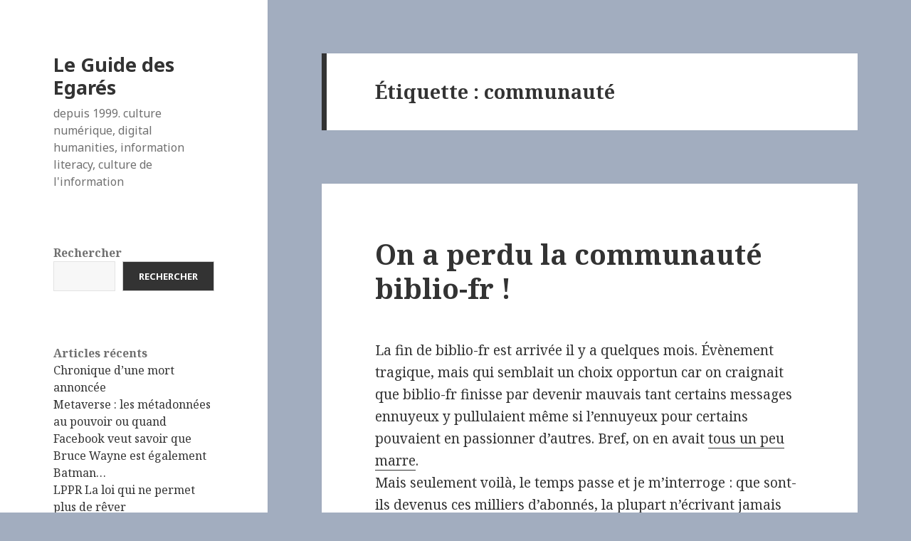

--- FILE ---
content_type: text/html; charset=UTF-8
request_url: http://www.guidedesegares.info/tag/communaute/
body_size: 17382
content:
<!DOCTYPE html>
<html lang="fr-FR" class="no-js">
<head>
	<meta charset="UTF-8">
	<meta name="viewport" content="width=device-width">
	<link rel="profile" href="https://gmpg.org/xfn/11">
	<link rel="pingback" href="http://www.guidedesegares.info/xmlrpc.php">
	<!--[if lt IE 9]>
	<script src="http://www.guidedesegares.info/wp-content/themes/twentyfifteen/js/html5.js?ver=3.7.0"></script>
	<![endif]-->
	<script>(function(html){html.className = html.className.replace(/\bno-js\b/,'js')})(document.documentElement);</script>
<title>communauté &#8211; Le Guide des Egarés</title>
<meta name='robots' content='max-image-preview:large' />
<link rel='dns-prefetch' href='//www.guidedesegares.info' />
<link rel='dns-prefetch' href='//fonts.googleapis.com' />
<link href='https://fonts.gstatic.com' crossorigin rel='preconnect' />
<link rel="alternate" type="application/rss+xml" title="Le Guide des Egarés &raquo; Flux" href="http://www.guidedesegares.info/feed/" />
<link rel="alternate" type="application/rss+xml" title="Le Guide des Egarés &raquo; Flux des commentaires" href="http://www.guidedesegares.info/comments/feed/" />
<link rel="alternate" type="application/rss+xml" title="Le Guide des Egarés &raquo; Flux de l’étiquette communauté" href="http://www.guidedesegares.info/tag/communaute/feed/" />
<style id='wp-img-auto-sizes-contain-inline-css'>
img:is([sizes=auto i],[sizes^="auto," i]){contain-intrinsic-size:3000px 1500px}
/*# sourceURL=wp-img-auto-sizes-contain-inline-css */
</style>
<style id='wp-emoji-styles-inline-css'>

	img.wp-smiley, img.emoji {
		display: inline !important;
		border: none !important;
		box-shadow: none !important;
		height: 1em !important;
		width: 1em !important;
		margin: 0 0.07em !important;
		vertical-align: -0.1em !important;
		background: none !important;
		padding: 0 !important;
	}
/*# sourceURL=wp-emoji-styles-inline-css */
</style>
<style id='wp-block-library-inline-css'>
:root{--wp-block-synced-color:#7a00df;--wp-block-synced-color--rgb:122,0,223;--wp-bound-block-color:var(--wp-block-synced-color);--wp-editor-canvas-background:#ddd;--wp-admin-theme-color:#007cba;--wp-admin-theme-color--rgb:0,124,186;--wp-admin-theme-color-darker-10:#006ba1;--wp-admin-theme-color-darker-10--rgb:0,107,160.5;--wp-admin-theme-color-darker-20:#005a87;--wp-admin-theme-color-darker-20--rgb:0,90,135;--wp-admin-border-width-focus:2px}@media (min-resolution:192dpi){:root{--wp-admin-border-width-focus:1.5px}}.wp-element-button{cursor:pointer}:root .has-very-light-gray-background-color{background-color:#eee}:root .has-very-dark-gray-background-color{background-color:#313131}:root .has-very-light-gray-color{color:#eee}:root .has-very-dark-gray-color{color:#313131}:root .has-vivid-green-cyan-to-vivid-cyan-blue-gradient-background{background:linear-gradient(135deg,#00d084,#0693e3)}:root .has-purple-crush-gradient-background{background:linear-gradient(135deg,#34e2e4,#4721fb 50%,#ab1dfe)}:root .has-hazy-dawn-gradient-background{background:linear-gradient(135deg,#faaca8,#dad0ec)}:root .has-subdued-olive-gradient-background{background:linear-gradient(135deg,#fafae1,#67a671)}:root .has-atomic-cream-gradient-background{background:linear-gradient(135deg,#fdd79a,#004a59)}:root .has-nightshade-gradient-background{background:linear-gradient(135deg,#330968,#31cdcf)}:root .has-midnight-gradient-background{background:linear-gradient(135deg,#020381,#2874fc)}:root{--wp--preset--font-size--normal:16px;--wp--preset--font-size--huge:42px}.has-regular-font-size{font-size:1em}.has-larger-font-size{font-size:2.625em}.has-normal-font-size{font-size:var(--wp--preset--font-size--normal)}.has-huge-font-size{font-size:var(--wp--preset--font-size--huge)}.has-text-align-center{text-align:center}.has-text-align-left{text-align:left}.has-text-align-right{text-align:right}.has-fit-text{white-space:nowrap!important}#end-resizable-editor-section{display:none}.aligncenter{clear:both}.items-justified-left{justify-content:flex-start}.items-justified-center{justify-content:center}.items-justified-right{justify-content:flex-end}.items-justified-space-between{justify-content:space-between}.screen-reader-text{border:0;clip-path:inset(50%);height:1px;margin:-1px;overflow:hidden;padding:0;position:absolute;width:1px;word-wrap:normal!important}.screen-reader-text:focus{background-color:#ddd;clip-path:none;color:#444;display:block;font-size:1em;height:auto;left:5px;line-height:normal;padding:15px 23px 14px;text-decoration:none;top:5px;width:auto;z-index:100000}html :where(.has-border-color){border-style:solid}html :where([style*=border-top-color]){border-top-style:solid}html :where([style*=border-right-color]){border-right-style:solid}html :where([style*=border-bottom-color]){border-bottom-style:solid}html :where([style*=border-left-color]){border-left-style:solid}html :where([style*=border-width]){border-style:solid}html :where([style*=border-top-width]){border-top-style:solid}html :where([style*=border-right-width]){border-right-style:solid}html :where([style*=border-bottom-width]){border-bottom-style:solid}html :where([style*=border-left-width]){border-left-style:solid}html :where(img[class*=wp-image-]){height:auto;max-width:100%}:where(figure){margin:0 0 1em}html :where(.is-position-sticky){--wp-admin--admin-bar--position-offset:var(--wp-admin--admin-bar--height,0px)}@media screen and (max-width:600px){html :where(.is-position-sticky){--wp-admin--admin-bar--position-offset:0px}}

/*# sourceURL=wp-block-library-inline-css */
</style><style id='wp-block-archives-inline-css'>
.wp-block-archives{box-sizing:border-box}.wp-block-archives-dropdown label{display:block}
/*# sourceURL=http://www.guidedesegares.info/wp-includes/blocks/archives/style.min.css */
</style>
<style id='wp-block-categories-inline-css'>
.wp-block-categories{box-sizing:border-box}.wp-block-categories.alignleft{margin-right:2em}.wp-block-categories.alignright{margin-left:2em}.wp-block-categories.wp-block-categories-dropdown.aligncenter{text-align:center}.wp-block-categories .wp-block-categories__label{display:block;width:100%}
/*# sourceURL=http://www.guidedesegares.info/wp-includes/blocks/categories/style.min.css */
</style>
<style id='wp-block-heading-inline-css'>
h1:where(.wp-block-heading).has-background,h2:where(.wp-block-heading).has-background,h3:where(.wp-block-heading).has-background,h4:where(.wp-block-heading).has-background,h5:where(.wp-block-heading).has-background,h6:where(.wp-block-heading).has-background{padding:1.25em 2.375em}h1.has-text-align-left[style*=writing-mode]:where([style*=vertical-lr]),h1.has-text-align-right[style*=writing-mode]:where([style*=vertical-rl]),h2.has-text-align-left[style*=writing-mode]:where([style*=vertical-lr]),h2.has-text-align-right[style*=writing-mode]:where([style*=vertical-rl]),h3.has-text-align-left[style*=writing-mode]:where([style*=vertical-lr]),h3.has-text-align-right[style*=writing-mode]:where([style*=vertical-rl]),h4.has-text-align-left[style*=writing-mode]:where([style*=vertical-lr]),h4.has-text-align-right[style*=writing-mode]:where([style*=vertical-rl]),h5.has-text-align-left[style*=writing-mode]:where([style*=vertical-lr]),h5.has-text-align-right[style*=writing-mode]:where([style*=vertical-rl]),h6.has-text-align-left[style*=writing-mode]:where([style*=vertical-lr]),h6.has-text-align-right[style*=writing-mode]:where([style*=vertical-rl]){rotate:180deg}
/*# sourceURL=http://www.guidedesegares.info/wp-includes/blocks/heading/style.min.css */
</style>
<style id='wp-block-latest-comments-inline-css'>
ol.wp-block-latest-comments{box-sizing:border-box;margin-left:0}:where(.wp-block-latest-comments:not([style*=line-height] .wp-block-latest-comments__comment)){line-height:1.1}:where(.wp-block-latest-comments:not([style*=line-height] .wp-block-latest-comments__comment-excerpt p)){line-height:1.8}.has-dates :where(.wp-block-latest-comments:not([style*=line-height])),.has-excerpts :where(.wp-block-latest-comments:not([style*=line-height])){line-height:1.5}.wp-block-latest-comments .wp-block-latest-comments{padding-left:0}.wp-block-latest-comments__comment{list-style:none;margin-bottom:1em}.has-avatars .wp-block-latest-comments__comment{list-style:none;min-height:2.25em}.has-avatars .wp-block-latest-comments__comment .wp-block-latest-comments__comment-excerpt,.has-avatars .wp-block-latest-comments__comment .wp-block-latest-comments__comment-meta{margin-left:3.25em}.wp-block-latest-comments__comment-excerpt p{font-size:.875em;margin:.36em 0 1.4em}.wp-block-latest-comments__comment-date{display:block;font-size:.75em}.wp-block-latest-comments .avatar,.wp-block-latest-comments__comment-avatar{border-radius:1.5em;display:block;float:left;height:2.5em;margin-right:.75em;width:2.5em}.wp-block-latest-comments[class*=-font-size] a,.wp-block-latest-comments[style*=font-size] a{font-size:inherit}
/*# sourceURL=http://www.guidedesegares.info/wp-includes/blocks/latest-comments/style.min.css */
</style>
<style id='wp-block-latest-posts-inline-css'>
.wp-block-latest-posts{box-sizing:border-box}.wp-block-latest-posts.alignleft{margin-right:2em}.wp-block-latest-posts.alignright{margin-left:2em}.wp-block-latest-posts.wp-block-latest-posts__list{list-style:none}.wp-block-latest-posts.wp-block-latest-posts__list li{clear:both;overflow-wrap:break-word}.wp-block-latest-posts.is-grid{display:flex;flex-wrap:wrap}.wp-block-latest-posts.is-grid li{margin:0 1.25em 1.25em 0;width:100%}@media (min-width:600px){.wp-block-latest-posts.columns-2 li{width:calc(50% - .625em)}.wp-block-latest-posts.columns-2 li:nth-child(2n){margin-right:0}.wp-block-latest-posts.columns-3 li{width:calc(33.33333% - .83333em)}.wp-block-latest-posts.columns-3 li:nth-child(3n){margin-right:0}.wp-block-latest-posts.columns-4 li{width:calc(25% - .9375em)}.wp-block-latest-posts.columns-4 li:nth-child(4n){margin-right:0}.wp-block-latest-posts.columns-5 li{width:calc(20% - 1em)}.wp-block-latest-posts.columns-5 li:nth-child(5n){margin-right:0}.wp-block-latest-posts.columns-6 li{width:calc(16.66667% - 1.04167em)}.wp-block-latest-posts.columns-6 li:nth-child(6n){margin-right:0}}:root :where(.wp-block-latest-posts.is-grid){padding:0}:root :where(.wp-block-latest-posts.wp-block-latest-posts__list){padding-left:0}.wp-block-latest-posts__post-author,.wp-block-latest-posts__post-date{display:block;font-size:.8125em}.wp-block-latest-posts__post-excerpt,.wp-block-latest-posts__post-full-content{margin-bottom:1em;margin-top:.5em}.wp-block-latest-posts__featured-image a{display:inline-block}.wp-block-latest-posts__featured-image img{height:auto;max-width:100%;width:auto}.wp-block-latest-posts__featured-image.alignleft{float:left;margin-right:1em}.wp-block-latest-posts__featured-image.alignright{float:right;margin-left:1em}.wp-block-latest-posts__featured-image.aligncenter{margin-bottom:1em;text-align:center}
/*# sourceURL=http://www.guidedesegares.info/wp-includes/blocks/latest-posts/style.min.css */
</style>
<style id='wp-block-search-inline-css'>
.wp-block-search__button{margin-left:10px;word-break:normal}.wp-block-search__button.has-icon{line-height:0}.wp-block-search__button svg{height:1.25em;min-height:24px;min-width:24px;width:1.25em;fill:currentColor;vertical-align:text-bottom}:where(.wp-block-search__button){border:1px solid #ccc;padding:6px 10px}.wp-block-search__inside-wrapper{display:flex;flex:auto;flex-wrap:nowrap;max-width:100%}.wp-block-search__label{width:100%}.wp-block-search.wp-block-search__button-only .wp-block-search__button{box-sizing:border-box;display:flex;flex-shrink:0;justify-content:center;margin-left:0;max-width:100%}.wp-block-search.wp-block-search__button-only .wp-block-search__inside-wrapper{min-width:0!important;transition-property:width}.wp-block-search.wp-block-search__button-only .wp-block-search__input{flex-basis:100%;transition-duration:.3s}.wp-block-search.wp-block-search__button-only.wp-block-search__searchfield-hidden,.wp-block-search.wp-block-search__button-only.wp-block-search__searchfield-hidden .wp-block-search__inside-wrapper{overflow:hidden}.wp-block-search.wp-block-search__button-only.wp-block-search__searchfield-hidden .wp-block-search__input{border-left-width:0!important;border-right-width:0!important;flex-basis:0;flex-grow:0;margin:0;min-width:0!important;padding-left:0!important;padding-right:0!important;width:0!important}:where(.wp-block-search__input){appearance:none;border:1px solid #949494;flex-grow:1;font-family:inherit;font-size:inherit;font-style:inherit;font-weight:inherit;letter-spacing:inherit;line-height:inherit;margin-left:0;margin-right:0;min-width:3rem;padding:8px;text-decoration:unset!important;text-transform:inherit}:where(.wp-block-search__button-inside .wp-block-search__inside-wrapper){background-color:#fff;border:1px solid #949494;box-sizing:border-box;padding:4px}:where(.wp-block-search__button-inside .wp-block-search__inside-wrapper) .wp-block-search__input{border:none;border-radius:0;padding:0 4px}:where(.wp-block-search__button-inside .wp-block-search__inside-wrapper) .wp-block-search__input:focus{outline:none}:where(.wp-block-search__button-inside .wp-block-search__inside-wrapper) :where(.wp-block-search__button){padding:4px 8px}.wp-block-search.aligncenter .wp-block-search__inside-wrapper{margin:auto}.wp-block[data-align=right] .wp-block-search.wp-block-search__button-only .wp-block-search__inside-wrapper{float:right}
/*# sourceURL=http://www.guidedesegares.info/wp-includes/blocks/search/style.min.css */
</style>
<style id='wp-block-search-theme-inline-css'>
.wp-block-search .wp-block-search__label{font-weight:700}.wp-block-search__button{border:1px solid #ccc;padding:.375em .625em}
/*# sourceURL=http://www.guidedesegares.info/wp-includes/blocks/search/theme.min.css */
</style>
<style id='wp-block-group-inline-css'>
.wp-block-group{box-sizing:border-box}:where(.wp-block-group.wp-block-group-is-layout-constrained){position:relative}
/*# sourceURL=http://www.guidedesegares.info/wp-includes/blocks/group/style.min.css */
</style>
<style id='wp-block-group-theme-inline-css'>
:where(.wp-block-group.has-background){padding:1.25em 2.375em}
/*# sourceURL=http://www.guidedesegares.info/wp-includes/blocks/group/theme.min.css */
</style>
<style id='wp-block-paragraph-inline-css'>
.is-small-text{font-size:.875em}.is-regular-text{font-size:1em}.is-large-text{font-size:2.25em}.is-larger-text{font-size:3em}.has-drop-cap:not(:focus):first-letter{float:left;font-size:8.4em;font-style:normal;font-weight:100;line-height:.68;margin:.05em .1em 0 0;text-transform:uppercase}body.rtl .has-drop-cap:not(:focus):first-letter{float:none;margin-left:.1em}p.has-drop-cap.has-background{overflow:hidden}:root :where(p.has-background){padding:1.25em 2.375em}:where(p.has-text-color:not(.has-link-color)) a{color:inherit}p.has-text-align-left[style*="writing-mode:vertical-lr"],p.has-text-align-right[style*="writing-mode:vertical-rl"]{rotate:180deg}
/*# sourceURL=http://www.guidedesegares.info/wp-includes/blocks/paragraph/style.min.css */
</style>
<style id='global-styles-inline-css'>
:root{--wp--preset--aspect-ratio--square: 1;--wp--preset--aspect-ratio--4-3: 4/3;--wp--preset--aspect-ratio--3-4: 3/4;--wp--preset--aspect-ratio--3-2: 3/2;--wp--preset--aspect-ratio--2-3: 2/3;--wp--preset--aspect-ratio--16-9: 16/9;--wp--preset--aspect-ratio--9-16: 9/16;--wp--preset--color--black: #000000;--wp--preset--color--cyan-bluish-gray: #abb8c3;--wp--preset--color--white: #fff;--wp--preset--color--pale-pink: #f78da7;--wp--preset--color--vivid-red: #cf2e2e;--wp--preset--color--luminous-vivid-orange: #ff6900;--wp--preset--color--luminous-vivid-amber: #fcb900;--wp--preset--color--light-green-cyan: #7bdcb5;--wp--preset--color--vivid-green-cyan: #00d084;--wp--preset--color--pale-cyan-blue: #8ed1fc;--wp--preset--color--vivid-cyan-blue: #0693e3;--wp--preset--color--vivid-purple: #9b51e0;--wp--preset--color--dark-gray: #111;--wp--preset--color--light-gray: #f1f1f1;--wp--preset--color--yellow: #f4ca16;--wp--preset--color--dark-brown: #352712;--wp--preset--color--medium-pink: #e53b51;--wp--preset--color--light-pink: #ffe5d1;--wp--preset--color--dark-purple: #2e2256;--wp--preset--color--purple: #674970;--wp--preset--color--blue-gray: #22313f;--wp--preset--color--bright-blue: #55c3dc;--wp--preset--color--light-blue: #e9f2f9;--wp--preset--gradient--vivid-cyan-blue-to-vivid-purple: linear-gradient(135deg,rgb(6,147,227) 0%,rgb(155,81,224) 100%);--wp--preset--gradient--light-green-cyan-to-vivid-green-cyan: linear-gradient(135deg,rgb(122,220,180) 0%,rgb(0,208,130) 100%);--wp--preset--gradient--luminous-vivid-amber-to-luminous-vivid-orange: linear-gradient(135deg,rgb(252,185,0) 0%,rgb(255,105,0) 100%);--wp--preset--gradient--luminous-vivid-orange-to-vivid-red: linear-gradient(135deg,rgb(255,105,0) 0%,rgb(207,46,46) 100%);--wp--preset--gradient--very-light-gray-to-cyan-bluish-gray: linear-gradient(135deg,rgb(238,238,238) 0%,rgb(169,184,195) 100%);--wp--preset--gradient--cool-to-warm-spectrum: linear-gradient(135deg,rgb(74,234,220) 0%,rgb(151,120,209) 20%,rgb(207,42,186) 40%,rgb(238,44,130) 60%,rgb(251,105,98) 80%,rgb(254,248,76) 100%);--wp--preset--gradient--blush-light-purple: linear-gradient(135deg,rgb(255,206,236) 0%,rgb(152,150,240) 100%);--wp--preset--gradient--blush-bordeaux: linear-gradient(135deg,rgb(254,205,165) 0%,rgb(254,45,45) 50%,rgb(107,0,62) 100%);--wp--preset--gradient--luminous-dusk: linear-gradient(135deg,rgb(255,203,112) 0%,rgb(199,81,192) 50%,rgb(65,88,208) 100%);--wp--preset--gradient--pale-ocean: linear-gradient(135deg,rgb(255,245,203) 0%,rgb(182,227,212) 50%,rgb(51,167,181) 100%);--wp--preset--gradient--electric-grass: linear-gradient(135deg,rgb(202,248,128) 0%,rgb(113,206,126) 100%);--wp--preset--gradient--midnight: linear-gradient(135deg,rgb(2,3,129) 0%,rgb(40,116,252) 100%);--wp--preset--font-size--small: 13px;--wp--preset--font-size--medium: 20px;--wp--preset--font-size--large: 36px;--wp--preset--font-size--x-large: 42px;--wp--preset--spacing--20: 0.44rem;--wp--preset--spacing--30: 0.67rem;--wp--preset--spacing--40: 1rem;--wp--preset--spacing--50: 1.5rem;--wp--preset--spacing--60: 2.25rem;--wp--preset--spacing--70: 3.38rem;--wp--preset--spacing--80: 5.06rem;--wp--preset--shadow--natural: 6px 6px 9px rgba(0, 0, 0, 0.2);--wp--preset--shadow--deep: 12px 12px 50px rgba(0, 0, 0, 0.4);--wp--preset--shadow--sharp: 6px 6px 0px rgba(0, 0, 0, 0.2);--wp--preset--shadow--outlined: 6px 6px 0px -3px rgb(255, 255, 255), 6px 6px rgb(0, 0, 0);--wp--preset--shadow--crisp: 6px 6px 0px rgb(0, 0, 0);}:where(.is-layout-flex){gap: 0.5em;}:where(.is-layout-grid){gap: 0.5em;}body .is-layout-flex{display: flex;}.is-layout-flex{flex-wrap: wrap;align-items: center;}.is-layout-flex > :is(*, div){margin: 0;}body .is-layout-grid{display: grid;}.is-layout-grid > :is(*, div){margin: 0;}:where(.wp-block-columns.is-layout-flex){gap: 2em;}:where(.wp-block-columns.is-layout-grid){gap: 2em;}:where(.wp-block-post-template.is-layout-flex){gap: 1.25em;}:where(.wp-block-post-template.is-layout-grid){gap: 1.25em;}.has-black-color{color: var(--wp--preset--color--black) !important;}.has-cyan-bluish-gray-color{color: var(--wp--preset--color--cyan-bluish-gray) !important;}.has-white-color{color: var(--wp--preset--color--white) !important;}.has-pale-pink-color{color: var(--wp--preset--color--pale-pink) !important;}.has-vivid-red-color{color: var(--wp--preset--color--vivid-red) !important;}.has-luminous-vivid-orange-color{color: var(--wp--preset--color--luminous-vivid-orange) !important;}.has-luminous-vivid-amber-color{color: var(--wp--preset--color--luminous-vivid-amber) !important;}.has-light-green-cyan-color{color: var(--wp--preset--color--light-green-cyan) !important;}.has-vivid-green-cyan-color{color: var(--wp--preset--color--vivid-green-cyan) !important;}.has-pale-cyan-blue-color{color: var(--wp--preset--color--pale-cyan-blue) !important;}.has-vivid-cyan-blue-color{color: var(--wp--preset--color--vivid-cyan-blue) !important;}.has-vivid-purple-color{color: var(--wp--preset--color--vivid-purple) !important;}.has-black-background-color{background-color: var(--wp--preset--color--black) !important;}.has-cyan-bluish-gray-background-color{background-color: var(--wp--preset--color--cyan-bluish-gray) !important;}.has-white-background-color{background-color: var(--wp--preset--color--white) !important;}.has-pale-pink-background-color{background-color: var(--wp--preset--color--pale-pink) !important;}.has-vivid-red-background-color{background-color: var(--wp--preset--color--vivid-red) !important;}.has-luminous-vivid-orange-background-color{background-color: var(--wp--preset--color--luminous-vivid-orange) !important;}.has-luminous-vivid-amber-background-color{background-color: var(--wp--preset--color--luminous-vivid-amber) !important;}.has-light-green-cyan-background-color{background-color: var(--wp--preset--color--light-green-cyan) !important;}.has-vivid-green-cyan-background-color{background-color: var(--wp--preset--color--vivid-green-cyan) !important;}.has-pale-cyan-blue-background-color{background-color: var(--wp--preset--color--pale-cyan-blue) !important;}.has-vivid-cyan-blue-background-color{background-color: var(--wp--preset--color--vivid-cyan-blue) !important;}.has-vivid-purple-background-color{background-color: var(--wp--preset--color--vivid-purple) !important;}.has-black-border-color{border-color: var(--wp--preset--color--black) !important;}.has-cyan-bluish-gray-border-color{border-color: var(--wp--preset--color--cyan-bluish-gray) !important;}.has-white-border-color{border-color: var(--wp--preset--color--white) !important;}.has-pale-pink-border-color{border-color: var(--wp--preset--color--pale-pink) !important;}.has-vivid-red-border-color{border-color: var(--wp--preset--color--vivid-red) !important;}.has-luminous-vivid-orange-border-color{border-color: var(--wp--preset--color--luminous-vivid-orange) !important;}.has-luminous-vivid-amber-border-color{border-color: var(--wp--preset--color--luminous-vivid-amber) !important;}.has-light-green-cyan-border-color{border-color: var(--wp--preset--color--light-green-cyan) !important;}.has-vivid-green-cyan-border-color{border-color: var(--wp--preset--color--vivid-green-cyan) !important;}.has-pale-cyan-blue-border-color{border-color: var(--wp--preset--color--pale-cyan-blue) !important;}.has-vivid-cyan-blue-border-color{border-color: var(--wp--preset--color--vivid-cyan-blue) !important;}.has-vivid-purple-border-color{border-color: var(--wp--preset--color--vivid-purple) !important;}.has-vivid-cyan-blue-to-vivid-purple-gradient-background{background: var(--wp--preset--gradient--vivid-cyan-blue-to-vivid-purple) !important;}.has-light-green-cyan-to-vivid-green-cyan-gradient-background{background: var(--wp--preset--gradient--light-green-cyan-to-vivid-green-cyan) !important;}.has-luminous-vivid-amber-to-luminous-vivid-orange-gradient-background{background: var(--wp--preset--gradient--luminous-vivid-amber-to-luminous-vivid-orange) !important;}.has-luminous-vivid-orange-to-vivid-red-gradient-background{background: var(--wp--preset--gradient--luminous-vivid-orange-to-vivid-red) !important;}.has-very-light-gray-to-cyan-bluish-gray-gradient-background{background: var(--wp--preset--gradient--very-light-gray-to-cyan-bluish-gray) !important;}.has-cool-to-warm-spectrum-gradient-background{background: var(--wp--preset--gradient--cool-to-warm-spectrum) !important;}.has-blush-light-purple-gradient-background{background: var(--wp--preset--gradient--blush-light-purple) !important;}.has-blush-bordeaux-gradient-background{background: var(--wp--preset--gradient--blush-bordeaux) !important;}.has-luminous-dusk-gradient-background{background: var(--wp--preset--gradient--luminous-dusk) !important;}.has-pale-ocean-gradient-background{background: var(--wp--preset--gradient--pale-ocean) !important;}.has-electric-grass-gradient-background{background: var(--wp--preset--gradient--electric-grass) !important;}.has-midnight-gradient-background{background: var(--wp--preset--gradient--midnight) !important;}.has-small-font-size{font-size: var(--wp--preset--font-size--small) !important;}.has-medium-font-size{font-size: var(--wp--preset--font-size--medium) !important;}.has-large-font-size{font-size: var(--wp--preset--font-size--large) !important;}.has-x-large-font-size{font-size: var(--wp--preset--font-size--x-large) !important;}
/*# sourceURL=global-styles-inline-css */
</style>

<style id='classic-theme-styles-inline-css'>
/*! This file is auto-generated */
.wp-block-button__link{color:#fff;background-color:#32373c;border-radius:9999px;box-shadow:none;text-decoration:none;padding:calc(.667em + 2px) calc(1.333em + 2px);font-size:1.125em}.wp-block-file__button{background:#32373c;color:#fff;text-decoration:none}
/*# sourceURL=/wp-includes/css/classic-themes.min.css */
</style>
<link rel='stylesheet' id='twentyfifteen-fonts-css' href='https://fonts.googleapis.com/css?family=Noto+Sans%3A400italic%2C700italic%2C400%2C700%7CNoto+Serif%3A400italic%2C700italic%2C400%2C700%7CInconsolata%3A400%2C700&#038;subset=latin%2Clatin-ext&#038;display=fallback' media='all' />
<link rel='stylesheet' id='genericons-css' href='http://www.guidedesegares.info/wp-content/themes/twentyfifteen/genericons/genericons.css?ver=20201208' media='all' />
<link rel='stylesheet' id='twentyfifteen-style-css' href='http://www.guidedesegares.info/wp-content/themes/twentyfifteen/style.css?ver=20201208' media='all' />
<link rel='stylesheet' id='twentyfifteen-block-style-css' href='http://www.guidedesegares.info/wp-content/themes/twentyfifteen/css/blocks.css?ver=20190102' media='all' />
<script src="http://www.guidedesegares.info/wp-includes/js/jquery/jquery.min.js?ver=3.7.1" id="jquery-core-js"></script>
<script src="http://www.guidedesegares.info/wp-includes/js/jquery/jquery-migrate.min.js?ver=3.4.1" id="jquery-migrate-js"></script>
<link rel="https://api.w.org/" href="http://www.guidedesegares.info/wp-json/" /><link rel="alternate" title="JSON" type="application/json" href="http://www.guidedesegares.info/wp-json/wp/v2/tags/250" /><link rel="EditURI" type="application/rsd+xml" title="RSD" href="http://www.guidedesegares.info/xmlrpc.php?rsd" />
<meta name="generator" content="WordPress 6.9" />
<style id="custom-background-css">
body.custom-background { background-color: #a2adbf; }
</style>
	</head>

<body class="archive tag tag-communaute tag-250 custom-background wp-embed-responsive wp-theme-twentyfifteen">
<div id="page" class="hfeed site">
	<a class="skip-link screen-reader-text" href="#content">Aller au contenu</a>

	<div id="sidebar" class="sidebar">
		<header id="masthead" class="site-header">
			<div class="site-branding">
										<p class="site-title"><a href="http://www.guidedesegares.info/" rel="home">Le Guide des Egarés</a></p>
												<p class="site-description">depuis 1999. culture numérique, digital humanities, information literacy, culture de l&#039;information</p>
										<button class="secondary-toggle">Menu et widgets</button>
			</div><!-- .site-branding -->
		</header><!-- .site-header -->

			<div id="secondary" class="secondary">

					<nav id="site-navigation" class="main-navigation">
							</nav><!-- .main-navigation -->
		
					<nav id="social-navigation" class="social-navigation">
							</nav><!-- .social-navigation -->
		
					<div id="widget-area" class="widget-area" role="complementary">
				<aside id="block-2" class="widget widget_block widget_search"><form role="search" method="get" action="http://www.guidedesegares.info/" class="wp-block-search__button-outside wp-block-search__text-button wp-block-search"    ><label class="wp-block-search__label" for="wp-block-search__input-1" >Rechercher</label><div class="wp-block-search__inside-wrapper" ><input class="wp-block-search__input" id="wp-block-search__input-1" placeholder="" value="" type="search" name="s" required /><button aria-label="Rechercher" class="wp-block-search__button wp-element-button" type="submit" >Rechercher</button></div></form></aside><aside id="block-3" class="widget widget_block"><div class="wp-block-group"><div class="wp-block-group__inner-container is-layout-flow wp-block-group-is-layout-flow"><h2 class="wp-block-heading">Articles récents</h2><ul class="wp-block-latest-posts__list wp-block-latest-posts"><li><a class="wp-block-latest-posts__post-title" href="http://www.guidedesegares.info/2024/06/29/chronique-dune-mort-annoncee/">Chronique d’une mort annoncée</a></li>
<li><a class="wp-block-latest-posts__post-title" href="http://www.guidedesegares.info/2021/11/18/metaverse-les-metadonnees-au-pouvoir-ou-quand-facebook-veut-savoir-que-bruce-wayne-est-egalement-batman/">Metaverse : les métadonnées au pouvoir ou quand Facebook veut savoir que Bruce Wayne est également Batman&#8230;</a></li>
<li><a class="wp-block-latest-posts__post-title" href="http://www.guidedesegares.info/2020/11/14/lppr-la-loi-qui-ne-permet-plus-de-rever/">LPPR La loi qui ne permet plus de rêver</a></li>
<li><a class="wp-block-latest-posts__post-title" href="http://www.guidedesegares.info/2020/10/18/reprise-des-podcasts-les-minutes-de-neuromancien-en-moins-de-140-secondes-ep-1-la-litteratie/">Reprise des Podcasts. « Les minutes de neuromancien » en moins de 140 secondes. Ep. 1. La littératie</a></li>
<li><a class="wp-block-latest-posts__post-title" href="http://www.guidedesegares.info/2020/10/04/ode-poetique-a-la-culture-de-linformation/">Ode poétique à la culture de l&rsquo;information</a></li>
</ul></div></div></aside><aside id="block-4" class="widget widget_block"><div class="wp-block-group"><div class="wp-block-group__inner-container is-layout-flow wp-block-group-is-layout-flow"><h2 class="wp-block-heading">Commentaires récents</h2><ol class="wp-block-latest-comments"><li class="wp-block-latest-comments__comment"><article><footer class="wp-block-latest-comments__comment-meta"><span class="wp-block-latest-comments__comment-author">GRADIT</span> sur <a class="wp-block-latest-comments__comment-link" href="http://www.guidedesegares.info/2006/10/03/le-mythe-de-cobra/#comment-45907">Le mythe de Cobra</a></footer></article></li><li class="wp-block-latest-comments__comment"><article><footer class="wp-block-latest-comments__comment-meta"><a class="wp-block-latest-comments__comment-author" href="https://archivistesqc.wordpress.com/2024/10/14/documentation/">Chronique d’une mort annoncée | Convergence AAQ</a> sur <a class="wp-block-latest-comments__comment-link" href="http://www.guidedesegares.info/2024/06/29/chronique-dune-mort-annoncee/#comment-41891">Chronique d’une mort annoncée</a></footer></article></li><li class="wp-block-latest-comments__comment"><article><footer class="wp-block-latest-comments__comment-meta"><span class="wp-block-latest-comments__comment-author">JEMETZ Maël</span> sur <a class="wp-block-latest-comments__comment-link" href="http://www.guidedesegares.info/2024/06/29/chronique-dune-mort-annoncee/#comment-34463">Chronique d’une mort annoncée</a></footer></article></li><li class="wp-block-latest-comments__comment"><article><footer class="wp-block-latest-comments__comment-meta"><span class="wp-block-latest-comments__comment-author">Burgaud dabin</span> sur <a class="wp-block-latest-comments__comment-link" href="http://www.guidedesegares.info/2024/06/29/chronique-dune-mort-annoncee/#comment-34450">Chronique d’une mort annoncée</a></footer></article></li><li class="wp-block-latest-comments__comment"><article><footer class="wp-block-latest-comments__comment-meta"><span class="wp-block-latest-comments__comment-author">Happy</span> sur <a class="wp-block-latest-comments__comment-link" href="http://www.guidedesegares.info/2006/10/03/le-mythe-de-cobra/#comment-29388">Le mythe de Cobra</a></footer></article></li></ol></div></div></aside><aside id="block-8" class="widget widget_block widget_text">
<p></p>
</aside><aside id="block-5" class="widget widget_block"><div class="wp-block-group"><div class="wp-block-group__inner-container is-layout-flow wp-block-group-is-layout-flow"><h2 class="wp-block-heading">Archives</h2><ul class="wp-block-archives-list wp-block-archives">	<li><a href='http://www.guidedesegares.info/2024/06/'>juin 2024</a></li>
	<li><a href='http://www.guidedesegares.info/2021/11/'>novembre 2021</a></li>
	<li><a href='http://www.guidedesegares.info/2020/11/'>novembre 2020</a></li>
	<li><a href='http://www.guidedesegares.info/2020/10/'>octobre 2020</a></li>
	<li><a href='http://www.guidedesegares.info/2020/09/'>septembre 2020</a></li>
	<li><a href='http://www.guidedesegares.info/2020/08/'>août 2020</a></li>
	<li><a href='http://www.guidedesegares.info/2020/06/'>juin 2020</a></li>
	<li><a href='http://www.guidedesegares.info/2020/04/'>avril 2020</a></li>
	<li><a href='http://www.guidedesegares.info/2020/02/'>février 2020</a></li>
	<li><a href='http://www.guidedesegares.info/2019/12/'>décembre 2019</a></li>
	<li><a href='http://www.guidedesegares.info/2019/11/'>novembre 2019</a></li>
	<li><a href='http://www.guidedesegares.info/2019/09/'>septembre 2019</a></li>
	<li><a href='http://www.guidedesegares.info/2019/08/'>août 2019</a></li>
	<li><a href='http://www.guidedesegares.info/2019/02/'>février 2019</a></li>
	<li><a href='http://www.guidedesegares.info/2019/01/'>janvier 2019</a></li>
	<li><a href='http://www.guidedesegares.info/2018/12/'>décembre 2018</a></li>
	<li><a href='http://www.guidedesegares.info/2018/09/'>septembre 2018</a></li>
	<li><a href='http://www.guidedesegares.info/2018/08/'>août 2018</a></li>
	<li><a href='http://www.guidedesegares.info/2018/07/'>juillet 2018</a></li>
	<li><a href='http://www.guidedesegares.info/2018/03/'>mars 2018</a></li>
	<li><a href='http://www.guidedesegares.info/2018/01/'>janvier 2018</a></li>
	<li><a href='http://www.guidedesegares.info/2017/12/'>décembre 2017</a></li>
	<li><a href='http://www.guidedesegares.info/2017/08/'>août 2017</a></li>
	<li><a href='http://www.guidedesegares.info/2017/03/'>mars 2017</a></li>
	<li><a href='http://www.guidedesegares.info/2017/02/'>février 2017</a></li>
	<li><a href='http://www.guidedesegares.info/2017/01/'>janvier 2017</a></li>
	<li><a href='http://www.guidedesegares.info/2016/11/'>novembre 2016</a></li>
	<li><a href='http://www.guidedesegares.info/2016/10/'>octobre 2016</a></li>
	<li><a href='http://www.guidedesegares.info/2016/09/'>septembre 2016</a></li>
	<li><a href='http://www.guidedesegares.info/2016/08/'>août 2016</a></li>
	<li><a href='http://www.guidedesegares.info/2016/06/'>juin 2016</a></li>
	<li><a href='http://www.guidedesegares.info/2016/04/'>avril 2016</a></li>
	<li><a href='http://www.guidedesegares.info/2016/02/'>février 2016</a></li>
	<li><a href='http://www.guidedesegares.info/2016/01/'>janvier 2016</a></li>
	<li><a href='http://www.guidedesegares.info/2015/11/'>novembre 2015</a></li>
	<li><a href='http://www.guidedesegares.info/2015/10/'>octobre 2015</a></li>
	<li><a href='http://www.guidedesegares.info/2015/08/'>août 2015</a></li>
	<li><a href='http://www.guidedesegares.info/2015/07/'>juillet 2015</a></li>
	<li><a href='http://www.guidedesegares.info/2015/06/'>juin 2015</a></li>
	<li><a href='http://www.guidedesegares.info/2015/05/'>mai 2015</a></li>
	<li><a href='http://www.guidedesegares.info/2015/04/'>avril 2015</a></li>
	<li><a href='http://www.guidedesegares.info/2015/03/'>mars 2015</a></li>
	<li><a href='http://www.guidedesegares.info/2015/02/'>février 2015</a></li>
	<li><a href='http://www.guidedesegares.info/2015/01/'>janvier 2015</a></li>
	<li><a href='http://www.guidedesegares.info/2014/12/'>décembre 2014</a></li>
	<li><a href='http://www.guidedesegares.info/2014/11/'>novembre 2014</a></li>
	<li><a href='http://www.guidedesegares.info/2014/10/'>octobre 2014</a></li>
	<li><a href='http://www.guidedesegares.info/2014/09/'>septembre 2014</a></li>
	<li><a href='http://www.guidedesegares.info/2014/07/'>juillet 2014</a></li>
	<li><a href='http://www.guidedesegares.info/2014/06/'>juin 2014</a></li>
	<li><a href='http://www.guidedesegares.info/2014/05/'>mai 2014</a></li>
	<li><a href='http://www.guidedesegares.info/2014/03/'>mars 2014</a></li>
	<li><a href='http://www.guidedesegares.info/2014/02/'>février 2014</a></li>
	<li><a href='http://www.guidedesegares.info/2014/01/'>janvier 2014</a></li>
	<li><a href='http://www.guidedesegares.info/2013/11/'>novembre 2013</a></li>
	<li><a href='http://www.guidedesegares.info/2013/09/'>septembre 2013</a></li>
	<li><a href='http://www.guidedesegares.info/2013/08/'>août 2013</a></li>
	<li><a href='http://www.guidedesegares.info/2013/07/'>juillet 2013</a></li>
	<li><a href='http://www.guidedesegares.info/2013/06/'>juin 2013</a></li>
	<li><a href='http://www.guidedesegares.info/2013/05/'>mai 2013</a></li>
	<li><a href='http://www.guidedesegares.info/2013/04/'>avril 2013</a></li>
	<li><a href='http://www.guidedesegares.info/2013/03/'>mars 2013</a></li>
	<li><a href='http://www.guidedesegares.info/2013/01/'>janvier 2013</a></li>
	<li><a href='http://www.guidedesegares.info/2012/12/'>décembre 2012</a></li>
	<li><a href='http://www.guidedesegares.info/2012/11/'>novembre 2012</a></li>
	<li><a href='http://www.guidedesegares.info/2012/10/'>octobre 2012</a></li>
	<li><a href='http://www.guidedesegares.info/2012/09/'>septembre 2012</a></li>
	<li><a href='http://www.guidedesegares.info/2012/07/'>juillet 2012</a></li>
	<li><a href='http://www.guidedesegares.info/2012/06/'>juin 2012</a></li>
	<li><a href='http://www.guidedesegares.info/2012/05/'>mai 2012</a></li>
	<li><a href='http://www.guidedesegares.info/2012/04/'>avril 2012</a></li>
	<li><a href='http://www.guidedesegares.info/2012/03/'>mars 2012</a></li>
	<li><a href='http://www.guidedesegares.info/2012/02/'>février 2012</a></li>
	<li><a href='http://www.guidedesegares.info/2012/01/'>janvier 2012</a></li>
	<li><a href='http://www.guidedesegares.info/2011/12/'>décembre 2011</a></li>
	<li><a href='http://www.guidedesegares.info/2011/11/'>novembre 2011</a></li>
	<li><a href='http://www.guidedesegares.info/2011/10/'>octobre 2011</a></li>
	<li><a href='http://www.guidedesegares.info/2011/09/'>septembre 2011</a></li>
	<li><a href='http://www.guidedesegares.info/2011/08/'>août 2011</a></li>
	<li><a href='http://www.guidedesegares.info/2011/07/'>juillet 2011</a></li>
	<li><a href='http://www.guidedesegares.info/2011/06/'>juin 2011</a></li>
	<li><a href='http://www.guidedesegares.info/2011/05/'>mai 2011</a></li>
	<li><a href='http://www.guidedesegares.info/2011/04/'>avril 2011</a></li>
	<li><a href='http://www.guidedesegares.info/2011/03/'>mars 2011</a></li>
	<li><a href='http://www.guidedesegares.info/2011/02/'>février 2011</a></li>
	<li><a href='http://www.guidedesegares.info/2011/01/'>janvier 2011</a></li>
	<li><a href='http://www.guidedesegares.info/2010/12/'>décembre 2010</a></li>
	<li><a href='http://www.guidedesegares.info/2010/11/'>novembre 2010</a></li>
	<li><a href='http://www.guidedesegares.info/2010/10/'>octobre 2010</a></li>
	<li><a href='http://www.guidedesegares.info/2010/09/'>septembre 2010</a></li>
	<li><a href='http://www.guidedesegares.info/2010/08/'>août 2010</a></li>
	<li><a href='http://www.guidedesegares.info/2010/07/'>juillet 2010</a></li>
	<li><a href='http://www.guidedesegares.info/2010/06/'>juin 2010</a></li>
	<li><a href='http://www.guidedesegares.info/2010/05/'>mai 2010</a></li>
	<li><a href='http://www.guidedesegares.info/2010/04/'>avril 2010</a></li>
	<li><a href='http://www.guidedesegares.info/2010/03/'>mars 2010</a></li>
	<li><a href='http://www.guidedesegares.info/2010/02/'>février 2010</a></li>
	<li><a href='http://www.guidedesegares.info/2010/01/'>janvier 2010</a></li>
	<li><a href='http://www.guidedesegares.info/2009/12/'>décembre 2009</a></li>
	<li><a href='http://www.guidedesegares.info/2009/11/'>novembre 2009</a></li>
	<li><a href='http://www.guidedesegares.info/2009/10/'>octobre 2009</a></li>
	<li><a href='http://www.guidedesegares.info/2009/09/'>septembre 2009</a></li>
	<li><a href='http://www.guidedesegares.info/2009/08/'>août 2009</a></li>
	<li><a href='http://www.guidedesegares.info/2009/07/'>juillet 2009</a></li>
	<li><a href='http://www.guidedesegares.info/2009/06/'>juin 2009</a></li>
	<li><a href='http://www.guidedesegares.info/2009/05/'>mai 2009</a></li>
	<li><a href='http://www.guidedesegares.info/2009/04/'>avril 2009</a></li>
	<li><a href='http://www.guidedesegares.info/2009/03/'>mars 2009</a></li>
	<li><a href='http://www.guidedesegares.info/2009/02/'>février 2009</a></li>
	<li><a href='http://www.guidedesegares.info/2009/01/'>janvier 2009</a></li>
	<li><a href='http://www.guidedesegares.info/2008/12/'>décembre 2008</a></li>
	<li><a href='http://www.guidedesegares.info/2008/11/'>novembre 2008</a></li>
	<li><a href='http://www.guidedesegares.info/2008/10/'>octobre 2008</a></li>
	<li><a href='http://www.guidedesegares.info/2008/09/'>septembre 2008</a></li>
	<li><a href='http://www.guidedesegares.info/2008/08/'>août 2008</a></li>
	<li><a href='http://www.guidedesegares.info/2008/07/'>juillet 2008</a></li>
	<li><a href='http://www.guidedesegares.info/2008/06/'>juin 2008</a></li>
	<li><a href='http://www.guidedesegares.info/2008/05/'>mai 2008</a></li>
	<li><a href='http://www.guidedesegares.info/2008/04/'>avril 2008</a></li>
	<li><a href='http://www.guidedesegares.info/2008/03/'>mars 2008</a></li>
	<li><a href='http://www.guidedesegares.info/2008/02/'>février 2008</a></li>
	<li><a href='http://www.guidedesegares.info/2008/01/'>janvier 2008</a></li>
	<li><a href='http://www.guidedesegares.info/2007/12/'>décembre 2007</a></li>
	<li><a href='http://www.guidedesegares.info/2007/11/'>novembre 2007</a></li>
	<li><a href='http://www.guidedesegares.info/2007/10/'>octobre 2007</a></li>
	<li><a href='http://www.guidedesegares.info/2007/09/'>septembre 2007</a></li>
	<li><a href='http://www.guidedesegares.info/2007/08/'>août 2007</a></li>
	<li><a href='http://www.guidedesegares.info/2007/07/'>juillet 2007</a></li>
	<li><a href='http://www.guidedesegares.info/2007/06/'>juin 2007</a></li>
	<li><a href='http://www.guidedesegares.info/2007/05/'>mai 2007</a></li>
	<li><a href='http://www.guidedesegares.info/2007/04/'>avril 2007</a></li>
	<li><a href='http://www.guidedesegares.info/2007/03/'>mars 2007</a></li>
	<li><a href='http://www.guidedesegares.info/2007/02/'>février 2007</a></li>
	<li><a href='http://www.guidedesegares.info/2007/01/'>janvier 2007</a></li>
	<li><a href='http://www.guidedesegares.info/2006/12/'>décembre 2006</a></li>
	<li><a href='http://www.guidedesegares.info/2006/11/'>novembre 2006</a></li>
	<li><a href='http://www.guidedesegares.info/2006/10/'>octobre 2006</a></li>
	<li><a href='http://www.guidedesegares.info/2006/09/'>septembre 2006</a></li>
	<li><a href='http://www.guidedesegares.info/2006/08/'>août 2006</a></li>
	<li><a href='http://www.guidedesegares.info/2006/07/'>juillet 2006</a></li>
	<li><a href='http://www.guidedesegares.info/2006/05/'>mai 2006</a></li>
	<li><a href='http://www.guidedesegares.info/2006/04/'>avril 2006</a></li>
	<li><a href='http://www.guidedesegares.info/2006/03/'>mars 2006</a></li>
	<li><a href='http://www.guidedesegares.info/2006/02/'>février 2006</a></li>
	<li><a href='http://www.guidedesegares.info/2006/01/'>janvier 2006</a></li>
	<li><a href='http://www.guidedesegares.info/2005/12/'>décembre 2005</a></li>
	<li><a href='http://www.guidedesegares.info/2005/11/'>novembre 2005</a></li>
	<li><a href='http://www.guidedesegares.info/2005/09/'>septembre 2005</a></li>
	<li><a href='http://www.guidedesegares.info/2005/04/'>avril 2005</a></li>
	<li><a href='http://www.guidedesegares.info/2005/03/'>mars 2005</a></li>
	<li><a href='http://www.guidedesegares.info/2005/02/'>février 2005</a></li>
	<li><a href='http://www.guidedesegares.info/2005/01/'>janvier 2005</a></li>
	<li><a href='http://www.guidedesegares.info/2004/12/'>décembre 2004</a></li>
	<li><a href='http://www.guidedesegares.info/2004/10/'>octobre 2004</a></li>
	<li><a href='http://www.guidedesegares.info/2002/07/'>juillet 2002</a></li>
	<li><a href='http://www.guidedesegares.info/2002/02/'>février 2002</a></li>
	<li><a href='http://www.guidedesegares.info/2001/09/'>septembre 2001</a></li>
	<li><a href='http://www.guidedesegares.info/2001/05/'>mai 2001</a></li>
	<li><a href='http://www.guidedesegares.info/2000/11/'>novembre 2000</a></li>
	<li><a href='http://www.guidedesegares.info/2000/04/'>avril 2000</a></li>
	<li><a href='http://www.guidedesegares.info/2000/01/'>janvier 2000</a></li>
	<li><a href='http://www.guidedesegares.info/1999/11/'>novembre 1999</a></li>
</ul></div></div></aside><aside id="block-6" class="widget widget_block"><div class="wp-block-group"><div class="wp-block-group__inner-container is-layout-flow wp-block-group-is-layout-flow"><h2 class="wp-block-heading">Catégories</h2><ul class="wp-block-categories-list wp-block-categories">	<li class="cat-item cat-item-480"><a href="http://www.guidedesegares.info/category/1985/">1985</a>
</li>
	<li class="cat-item cat-item-50"><a href="http://www.guidedesegares.info/category/au-dela-du-virtuel/">Au delà du virtuel</a>
</li>
	<li class="cat-item cat-item-2"><a href="http://www.guidedesegares.info/category/textes-initiaux/">Au nom d&#039;Umberto : textes initiaux</a>
</li>
	<li class="cat-item cat-item-37"><a href="http://www.guidedesegares.info/category/baker-street-english-posts/">Baker street (english posts)</a>
</li>
	<li class="cat-item cat-item-641"><a href="http://www.guidedesegares.info/category/chroniques-neuromanciennes/">Chroniques neuromanciennes</a>
</li>
	<li class="cat-item cat-item-440"><a href="http://www.guidedesegares.info/category/comme-disait-jean-guitton/">Comme disait Jean Guitton</a>
</li>
	<li class="cat-item cat-item-24"><a href="http://www.guidedesegares.info/category/information-literacy/">Culture de l&#039;information-Information literacy</a>
</li>
	<li class="cat-item cat-item-16"><a href="http://www.guidedesegares.info/category/cybergeographie/">Cybergéographie</a>
</li>
	<li class="cat-item cat-item-19"><a href="http://www.guidedesegares.info/category/docoupadac/">Docoupadac</a>
</li>
	<li class="cat-item cat-item-34"><a href="http://www.guidedesegares.info/category/droit-de-linformation/">Droit de l&#039;information</a>
</li>
	<li class="cat-item cat-item-87"><a href="http://www.guidedesegares.info/category/e-learning-le-vaudou-pedagogique/">E-learning, le vaudou pédagogique</a>
</li>
	<li class="cat-item cat-item-10"><a href="http://www.guidedesegares.info/category/education/">Education</a>
</li>
	<li class="cat-item cat-item-27"><a href="http://www.guidedesegares.info/category/folksonomies/">Folksonomies, suivons Béranger</a>
</li>
	<li class="cat-item cat-item-18"><a href="http://www.guidedesegares.info/category/google/">Google, le nouveau Chtulluh</a>
</li>
	<li class="cat-item cat-item-353"><a href="http://www.guidedesegares.info/category/humanites-numeriques/">humanités digitales</a>
</li>
	<li class="cat-item cat-item-17"><a href="http://www.guidedesegares.info/category/internet-et-le-cyberespace/">Internet et le cyberespace</a>
</li>
	<li class="cat-item cat-item-13"><a href="http://www.guidedesegares.info/category/histoires/">L&#039;encrier de Paulo : histoires</a>
</li>
	<li class="cat-item cat-item-26"><a href="http://www.guidedesegares.info/category/lodyssee-de-jules-liens-divers/">L&#039;odyssée de Jules : liens divers</a>
</li>
	<li class="cat-item cat-item-330"><a href="http://www.guidedesegares.info/category/la-ci-en-7-lecons/">La CI en 7 leçons</a>
</li>
	<li class="cat-item cat-item-14"><a href="http://www.guidedesegares.info/category/lecture/">La lucidité de Borgès : la Lecture</a>
</li>
	<li class="cat-item cat-item-22"><a href="http://www.guidedesegares.info/category/le-coin-de-gaston/">Le coin de Gaston</a>
</li>
	<li class="cat-item cat-item-8"><a href="http://www.guidedesegares.info/category/mind-mapping/">Mind mapping : esprit es-tu là?</a>
</li>
	<li class="cat-item cat-item-1"><a href="http://www.guidedesegares.info/category/non-classe/">Non classé</a>
</li>
	<li class="cat-item cat-item-21"><a href="http://www.guidedesegares.info/category/nouvelles-generations/">Nouvelles générations : au delà du mur</a>
</li>
	<li class="cat-item cat-item-23"><a href="http://www.guidedesegares.info/category/outils/">Outils : la caverne du cyclope</a>
</li>
	<li class="cat-item cat-item-5"><a href="http://www.guidedesegares.info/category/pedagogie-didactique/">Pédagogie-didactique</a>
</li>
	<li class="cat-item cat-item-273"><a href="http://www.guidedesegares.info/category/pour-en-finir-avec-le-learning-center/">Pour en finir avec le learning center</a>
</li>
	<li class="cat-item cat-item-12"><a href="http://www.guidedesegares.info/category/prof-doc/">Professeur-documentaliste ou le combat de Françoise</a>
</li>
	<li class="cat-item cat-item-488"><a href="http://www.guidedesegares.info/category/retour-vers-le-futur/">retour vers le futur</a>
</li>
	<li class="cat-item cat-item-228"><a href="http://www.guidedesegares.info/category/sciences/">Sciences</a>
</li>
	<li class="cat-item cat-item-236"><a href="http://www.guidedesegares.info/category/sciences-de-linformation-et-de-la-communication/">Sciences de l&#039;information et de la communication</a>
</li>
	<li class="cat-item cat-item-15"><a href="http://www.guidedesegares.info/category/sociopolitique/">Sociopolitique</a>
</li>
	<li class="cat-item cat-item-20"><a href="http://www.guidedesegares.info/category/supports/">Supports : devenez Arsène&#8230;</a>
</li>
	<li class="cat-item cat-item-67"><a href="http://www.guidedesegares.info/category/blogoliste/">Sur la piste du mundaneum</a>
</li>
	<li class="cat-item cat-item-28"><a href="http://www.guidedesegares.info/category/articles/">Sur les traces de Vannevar :articles</a>
</li>
	<li class="cat-item cat-item-25"><a href="http://www.guidedesegares.info/category/web-20/">web 2.0 , la nouvelle Lévytation?</a>
</li>
</ul></div></div></aside><aside id="block-9" class="widget widget_block"><h1 class="widget-title">Ouvrages</h1>			<div class="textwidget"><div class="textwidget">
<p><a rel="license" href="http://creativecommons.org/licenses/by-nc-sa/2.0/fr/"><img decoding="async" alt="Creative Commons License" style="border-width:0" src="http://i.creativecommons.org/l/by-nc-sa/2.0/fr/80x15.png" /></a><br /><span xmlns:dc="http://purl.org/dc/elements/1.1/" href="http://purl.org/dc/dcmitype/Text" property="dc:title" rel="dc:type">Le Guide des Egar&#233;s</span> by <a xmlns:cc="http://creativecommons.org/ns#" href="http://www.guidedesegares.info" property="cc:attributionName" rel="cc:attributionURL">Olivier Le Deuff</a> est mis &#224; disposition selon les termes de la <a rel="license" href="http://creativecommons.org/licenses/by-nc-sa/2.0/fr/">licence Creative Commons Paternit&#233;-Pas d'Utilisation Commerciale-Partage des Conditions Initiales &#224; l'Identique 2.0 France</a>.<br />
<a rel="author" href="https://plus.google.com/u/0/113707833064971957732"><br />
  <img decoding="async" src="http://www.google.com/images/icons/ui/gprofile_button-32.png" width="32" height="32"><br />
</a></p>
<p><a href="http://www.okonok.fr/" title="Conférences, conseils et formations" rel="alternate" type="application/rss+xml"><img decoding="async" src="http://www.guidedesegares.info/wp-content/uploads/2019/10/okonoklogo.jpg"></a></p>
<p><a href="https://amzn.to/2LUaAYJ"><img decoding="async" src="http://www.guidedesegares.info/wp-content/uploads/2019/09/9782371775824-small.jpg"


<p><a href="http://amzn.to/2CYjtNN"><img decoding="async" src="http://www.guidedesegares.info/wp-content/uploads/2018/01/hdsmall.jpg"></p>
<p><a href="http://amzn.to/1vT8Q5S"><img decoding="async" src="http://www.guidedesegares.info/wp-content/uploads/2015/01/couv-documentation-dans-numerique_0.jpg"width="250" height="250"></a></p>
<p><a href="http://www.guidedesegares.info/2019/08/01/livre-gratuit-telechargez-hot-et-steam/"><img decoding="async" src="http://www.guidedesegares.info/wp-content/uploads/2015/08/couverturenormale2.jpg"></a></p>
<p><a href="http://amzn.to/1wGEuDE"><img decoding="async" src="http://www.guidedesegares.info/wp-content/uploads/2014/12/tempsdeshd.jpg"width="250" height="250"></a></p>
<p><a href="http://www.amazon.fr/gp/product/2916571825/ref=as_li_qf_sp_asin_il_tl?ie=UTF8&camp=1642&creative=6746&creativeASIN=2916571825&linkCode=as2&tag=keyblogsandcu-21" rel="alternate" type="application/rss+xml"><img decoding="async" src="http://www.fypeditions.com/wp-content/uploads/2012/10/couverture-DuTagAuLike1-197x300.jpg"><br />
<a href="http://www.amazon.fr/gp/product/291657154X/ref=as_li_qf_sp_asin_il_tl?ie=UTF8&camp=1642&creative=6746&creativeASIN=291657154X&linkCode=as2&tag=keyblogsandcu-21" title="Mon ouvrage chez fyp éditions" rel="alternate" type="application/rss+xml"><img decoding="async" src="http://www.fypeditions.com/wp-content/uploads/2011/11/Couv-FormCulturNum-204x300.jpg"></a></p>
<p><a href="http://amzn.to/1qghf9K" title=" Dance into the cloud...A lire sur Publie.net" rel="alternate" type="application/rss+xml"><img decoding="async" src="http://www.guidedesegares.info/wp-content/uploads/2014/09/9782371710214.thumb_.jpg"></a></p>
<p><a href="http://http://www.publie.net/fr/ebook/9782814596672/la-desindexee" title=" A lire sur Publie.net" rel="alternate" type="application/rss+xml"><img decoding="async" src="http://images.livres.im/covers/9782814596672.thumb.jpg"></a></p>
<p><a href="http://www.publie.net/fr/ebook/9782814504639/print-brain-technology" title="Lisez Print brain technology sur Publie.net" rel="alternate" type="application/rss+xml"><img decoding="async" src="http://images2.livres.im/covers/9782814504639.thumb.jpg?11051"></a></p>
</div></aside>			</div><!-- .widget-area -->
		
	</div><!-- .secondary -->

	</div><!-- .sidebar -->

	<div id="content" class="site-content">

	<section id="primary" class="content-area">
		<main id="main" class="site-main">

		
			<header class="page-header">
				<h1 class="page-title">Étiquette : <span>communauté</span></h1>			</header><!-- .page-header -->

			
<article id="post-627" class="post-627 post type-post status-publish format-standard hentry category-docoupadac category-non-classe tag-biblio-fr tag-bibliotheque-20 tag-communaute">
	
	<header class="entry-header">
		<h2 class="entry-title"><a href="http://www.guidedesegares.info/2010/01/07/on-a-perdu-la-communaute-biblio-fr/" rel="bookmark">On a perdu la communauté biblio-fr !</a></h2>	</header><!-- .entry-header -->

	<div class="entry-content">
		<p>La fin de biblio-fr est arrivée il y a quelques mois. Évènement tragique, mais qui semblait un choix opportun car on craignait que biblio-fr finisse par devenir mauvais tant certains messages ennuyeux y pullulaient même si l&rsquo;ennuyeux pour certains pouvaient en passionner d&rsquo;autres. Bref, on en avait <a href="http://bccn.wordpress.com/2008/11/29/jen-ai-marre-de-bibliofr/">tous un peu marre</a>.<br />
Mais seulement voilà, le temps passe et je m&rsquo;interroge : que sont-ils devenus ces milliers d&rsquo;abonnés, la plupart n&rsquo;écrivant jamais d&rsquo;ailleurs. Certes l&rsquo;infopollution était de mise dans nos messageries avec ces messages sans fin mais cette liste nous rendait des services. Et dans ma situation présente, je suis bien embêté car je mène <a href="http://www.guidedesegares.info/2010/01/03/enquete-sur-la-bibliotheque-2-0/">une enquête </a>sur la bibliothèque 2.0 qui a bien du mal à décoller car il n&rsquo;y pas biblio-fr pour la diffuser à grande échelle.<br />
Je me rends compte de plus en plus que la fin de biblio-fr est bien plus que la fin d&rsquo;une liste de diffusion. Elle a des conséquences innombrables notamment sociologiques et scientifiques (oui je pense encore à mon enquête&#8230;)<br />
Biblio-fr jouait le rôle de mortier, c&rsquo;était peut-être pas de la grand finesse, mais c&rsquo;était robuste et efficace. En effet, qu&rsquo;on soit d&rsquo;accord ou pas d&rsquo;accord, on pouvait débattre et se disputer sur l&rsquo;agora, le lieu public de l&rsquo;infodoc et des bibliothèques que constituait biblio-fr. Toute le monde pouvait écrire un petit message sans avoir besoin d&rsquo;ouvrir son blog.<br />
Les débats étaient plus animés que sur les blogs, avec plus de réactions notamment de personnes qui réagissent peu en commentaires sur les blogs. <a href="http://www.guidedesegares.info/wp-content/uploads/2010/01/bibhybride.jpg"><img fetchpriority="high" decoding="async" class="alignleft size-medium wp-image-630" title="bibhybride" src="http://www.guidedesegares.info/wp-content/uploads/2010/01/bibhybride-216x300.jpg" alt="bibhybride" width="216" height="300" /></a>Tout le monde pouvait être un peu alerté par les entêtes des messages même si pour certains des mots venus d&rsquo;ailleurs comme flux rss, web 2.0, API, et autres circulaient parfois et leur faisaient un peu peur. Aujourd&rsquo;hui, je crains que beaucoup ne consultant quasiment aucun blog, pensent que tout cela a disparu.<br />
Certes la majorité des usagers semblait passive mais au moins on pouvait espérer être lu. J&rsquo;en tiens pour preuve d&rsquo;ailleurs qu&rsquo;un message sur biblio-fr entrainait aussitôt sur votre site et blog, des centaines voire des milliers de visites. Ce qui est bien plus rare actuellement.<br />
Alors, certes il y a désormais les logiques de flux qui semblent rendre caduques la messagerie et la liste de diffusion, mais quand même il faut avouer que la liste et la messagerie électronique conservent leurs vertus. Je peux me passer d&rsquo;agrégateurs de flux pendant plusieurs jours, mais pas de messagerie. D&rsquo;autre part, à force d&rsquo;être partout, on finit par se disperser sur les agrégateurs, se ventiler sur les réseaux sociaux, et on se retrouve aux quatre coins de twitter éparpillé façon puzzle. Google finit par en savoir plus sur nous que nous n&rsquo;en savons sur nous-mêmes!<br />
Que dire si ce n&rsquo;est que la livraison quotidienne de biblio-fr ne m&rsquo;a pas manqué du tout au début. Quel soulagement, quelle décision écologique, je pensais. Mais je songe maintenant à l&rsquo;ensemble de la communauté, dispersée façon grenade. Je m&rsquo;inquiète aussi pour les « vieilles bibliothécaires » qui ont animé certains débats sur la liste. Certaines pensent désormais<a href="http://www.guidedesegares.info/wp-content/uploads/2010/01/biblolab.jpg"><img decoding="async" class="alignleft size-medium wp-image-629" title="biblolab" src="http://www.guidedesegares.info/wp-content/uploads/2010/01/biblolab-217x300.jpg" alt="biblolab" width="184" height="255" /></a> que tout est revenu normal et que les illuminés du cataloblog et de la mutualisation du catalogage sont morts. Elles ne sont sans doute pas au courant de l&rsquo;existence du <a href="http://bibliolab.fr/cms/">bibliolab</a> et ne se sont pas rendues compte que le guide des égarés de votre serviteur a déjà 10 ans car elles ne voient pas le temps passer si vite. (moi non plus d&rsquo;ailleurs&#8230;)<br />
Bref, on a l&rsquo;impression de n&rsquo;être plus qu&rsquo;un club VIP de la bibliothéconomie, des blogueurs et autres twitteux. Seulement voilà, à ce rythme là, l&rsquo;ennui et l&rsquo;autosatisfaction nous guettent. Pire la communauté de blogueurs déplorant l&rsquo;absence de débats internes pourraient entraîner l&rsquo;émergence de bandes rivales avec notamment celle de <a href="http://www.bibliobsession.net/">Silvère Mercier</a> qui affronterait dès lors celle de <a href="http://www.face-ecran.fr/">Daniel Bourrion</a>.<a href="http://www.guidedesegares.info/wp-content/uploads/2010/01/bibblogenfer.jpg"><img decoding="async" class="alignleft size-medium wp-image-631" title="bibblogenfer" src="http://www.guidedesegares.info/wp-content/uploads/2010/01/bibblogenfer-219x300.jpg" alt="bibblogenfer" width="219" height="300" /></a><br />
Je songe aussi aux fans, à ceux qui en ont développé des addictions, notamment ceux qui lisaient tous les messages car ils avaient peur de rater quelque chose d&rsquo;essentiel, ou ceux qui étaient persuadés de trouver trace d&rsquo;une conspiration ou de traces de communication extra-terrestre. Beaucoup d&rsquo;autres, et j&rsquo;en fus, scrutaient biblio-fr dans l&rsquo;espoir d&rsquo;y trouver de précieuses annonces d&#8217;emplois. Il y a sans doute des fans déçus qui se contentent d&rsquo;examiner les archives afin d&rsquo;avoir leur dose quotidienne.<br />
Je crois que la dépression biblioférique est un phénomène peu étudié car biblio-fr c&rsquo;était une communauté, une communauté de pratiques certainement mais sans doute bien plus encore, un écho, un lieu où se tissaient des liens, où se jouaient certaines transmissions.<br />
Désormais que faire ? Mais vous vous en doutez déjà, je n&rsquo;ai qu&rsquo;une chose à dire : il faut recréer biblio-fr !<br />
Je sais qu&rsquo;<a href="http://airlibre.org/">Hervé</a> conserve l&rsquo;adn de biblio-fr et qu&rsquo;il peut refaire renaître la liste . Il est évident qu&rsquo;il faudra l&rsquo;imaginer quelque peu différente avec quelques manipulations pour l&rsquo;améliorer. Sara Aubry reviendra telle Sigourney Weaver dans Alien, et s&rsquo;il le faut on lui fera des injections ( à la liste, pas à Sarah) de <a href="http://www.bibliobsession.net/bouillon/">b</a><a href="http://www.guidedesegares.info/wp-content/uploads/2010/01/biblio-fr.jpg"><img loading="lazy" decoding="async" class="alignright size-medium wp-image-628" title="biblio-fr" src="http://www.guidedesegares.info/wp-content/uploads/2010/01/biblio-fr-201x300.jpg" alt="biblio-fr" width="201" height="300" /></a><a href="http://www.bibliobsession.net/bouillon/">ouillon</a> ou de <a href="http://www.bibliobsession.net/2009/12/07/rappel-le-nectar-du-bouillon-pour-rester-informer-des-actualites-en-info-doc/">nectar</a>.<br />
D&rsquo;ailleurs combien de personnes autrefois abonnées à biblio-fr connaissent le bouillon et le nectar ? Combien seraient-elles si biblio-fr existait encore ?</p>
	</div><!-- .entry-content -->

	
	<footer class="entry-footer">
		<span class="posted-on"><span class="screen-reader-text">Publié le </span><a href="http://www.guidedesegares.info/2010/01/07/on-a-perdu-la-communaute-biblio-fr/" rel="bookmark"><time class="entry-date published updated" datetime="2010-01-07T15:19:53+01:00">7 janvier 2010</time></a></span><span class="cat-links"><span class="screen-reader-text">Catégories </span><a href="http://www.guidedesegares.info/category/docoupadac/" rel="category tag">Docoupadac</a>, <a href="http://www.guidedesegares.info/category/non-classe/" rel="category tag">Non classé</a></span><span class="tags-links"><span class="screen-reader-text">Mots-clés </span><a href="http://www.guidedesegares.info/tag/biblio-fr/" rel="tag">biblio-fr</a>, <a href="http://www.guidedesegares.info/tag/bibliotheque-20/" rel="tag">bibliothèque 2.0</a>, <a href="http://www.guidedesegares.info/tag/communaute/" rel="tag">communauté</a></span><span class="comments-link"><a href="http://www.guidedesegares.info/2010/01/07/on-a-perdu-la-communaute-biblio-fr/#comments">10 commentaires <span class="screen-reader-text"> sur On a perdu la communauté biblio-fr !</span></a></span>			</footer><!-- .entry-footer -->

</article><!-- #post-627 -->

		</main><!-- .site-main -->
	</section><!-- .content-area -->


	</div><!-- .site-content -->

	<footer id="colophon" class="site-footer">
		<div class="site-info">
									<a href="https://wordpress.org/" class="imprint">
				Fièrement propulsé par WordPress			</a>
		</div><!-- .site-info -->
	</footer><!-- .site-footer -->

</div><!-- .site -->

<script type="speculationrules">
{"prefetch":[{"source":"document","where":{"and":[{"href_matches":"/*"},{"not":{"href_matches":["/wp-*.php","/wp-admin/*","/wp-content/uploads/*","/wp-content/*","/wp-content/plugins/*","/wp-content/themes/twentyfifteen/*","/*\\?(.+)"]}},{"not":{"selector_matches":"a[rel~=\"nofollow\"]"}},{"not":{"selector_matches":".no-prefetch, .no-prefetch a"}}]},"eagerness":"conservative"}]}
</script>
<script src="http://www.guidedesegares.info/wp-content/themes/twentyfifteen/js/skip-link-focus-fix.js?ver=20141028" id="twentyfifteen-skip-link-focus-fix-js"></script>
<script id="twentyfifteen-script-js-extra">
var screenReaderText = {"expand":"\u003Cspan class=\"screen-reader-text\"\u003Eouvrir le sous-menu\u003C/span\u003E","collapse":"\u003Cspan class=\"screen-reader-text\"\u003Efermer le sous-menu\u003C/span\u003E"};
//# sourceURL=twentyfifteen-script-js-extra
</script>
<script src="http://www.guidedesegares.info/wp-content/themes/twentyfifteen/js/functions.js?ver=20171218" id="twentyfifteen-script-js"></script>
<script id="wp-emoji-settings" type="application/json">
{"baseUrl":"https://s.w.org/images/core/emoji/17.0.2/72x72/","ext":".png","svgUrl":"https://s.w.org/images/core/emoji/17.0.2/svg/","svgExt":".svg","source":{"concatemoji":"http://www.guidedesegares.info/wp-includes/js/wp-emoji-release.min.js?ver=6.9"}}
</script>
<script type="module">
/*! This file is auto-generated */
const a=JSON.parse(document.getElementById("wp-emoji-settings").textContent),o=(window._wpemojiSettings=a,"wpEmojiSettingsSupports"),s=["flag","emoji"];function i(e){try{var t={supportTests:e,timestamp:(new Date).valueOf()};sessionStorage.setItem(o,JSON.stringify(t))}catch(e){}}function c(e,t,n){e.clearRect(0,0,e.canvas.width,e.canvas.height),e.fillText(t,0,0);t=new Uint32Array(e.getImageData(0,0,e.canvas.width,e.canvas.height).data);e.clearRect(0,0,e.canvas.width,e.canvas.height),e.fillText(n,0,0);const a=new Uint32Array(e.getImageData(0,0,e.canvas.width,e.canvas.height).data);return t.every((e,t)=>e===a[t])}function p(e,t){e.clearRect(0,0,e.canvas.width,e.canvas.height),e.fillText(t,0,0);var n=e.getImageData(16,16,1,1);for(let e=0;e<n.data.length;e++)if(0!==n.data[e])return!1;return!0}function u(e,t,n,a){switch(t){case"flag":return n(e,"\ud83c\udff3\ufe0f\u200d\u26a7\ufe0f","\ud83c\udff3\ufe0f\u200b\u26a7\ufe0f")?!1:!n(e,"\ud83c\udde8\ud83c\uddf6","\ud83c\udde8\u200b\ud83c\uddf6")&&!n(e,"\ud83c\udff4\udb40\udc67\udb40\udc62\udb40\udc65\udb40\udc6e\udb40\udc67\udb40\udc7f","\ud83c\udff4\u200b\udb40\udc67\u200b\udb40\udc62\u200b\udb40\udc65\u200b\udb40\udc6e\u200b\udb40\udc67\u200b\udb40\udc7f");case"emoji":return!a(e,"\ud83e\u1fac8")}return!1}function f(e,t,n,a){let r;const o=(r="undefined"!=typeof WorkerGlobalScope&&self instanceof WorkerGlobalScope?new OffscreenCanvas(300,150):document.createElement("canvas")).getContext("2d",{willReadFrequently:!0}),s=(o.textBaseline="top",o.font="600 32px Arial",{});return e.forEach(e=>{s[e]=t(o,e,n,a)}),s}function r(e){var t=document.createElement("script");t.src=e,t.defer=!0,document.head.appendChild(t)}a.supports={everything:!0,everythingExceptFlag:!0},new Promise(t=>{let n=function(){try{var e=JSON.parse(sessionStorage.getItem(o));if("object"==typeof e&&"number"==typeof e.timestamp&&(new Date).valueOf()<e.timestamp+604800&&"object"==typeof e.supportTests)return e.supportTests}catch(e){}return null}();if(!n){if("undefined"!=typeof Worker&&"undefined"!=typeof OffscreenCanvas&&"undefined"!=typeof URL&&URL.createObjectURL&&"undefined"!=typeof Blob)try{var e="postMessage("+f.toString()+"("+[JSON.stringify(s),u.toString(),c.toString(),p.toString()].join(",")+"));",a=new Blob([e],{type:"text/javascript"});const r=new Worker(URL.createObjectURL(a),{name:"wpTestEmojiSupports"});return void(r.onmessage=e=>{i(n=e.data),r.terminate(),t(n)})}catch(e){}i(n=f(s,u,c,p))}t(n)}).then(e=>{for(const n in e)a.supports[n]=e[n],a.supports.everything=a.supports.everything&&a.supports[n],"flag"!==n&&(a.supports.everythingExceptFlag=a.supports.everythingExceptFlag&&a.supports[n]);var t;a.supports.everythingExceptFlag=a.supports.everythingExceptFlag&&!a.supports.flag,a.supports.everything||((t=a.source||{}).concatemoji?r(t.concatemoji):t.wpemoji&&t.twemoji&&(r(t.twemoji),r(t.wpemoji)))});
//# sourceURL=http://www.guidedesegares.info/wp-includes/js/wp-emoji-loader.min.js
</script>

</body>
</html>
